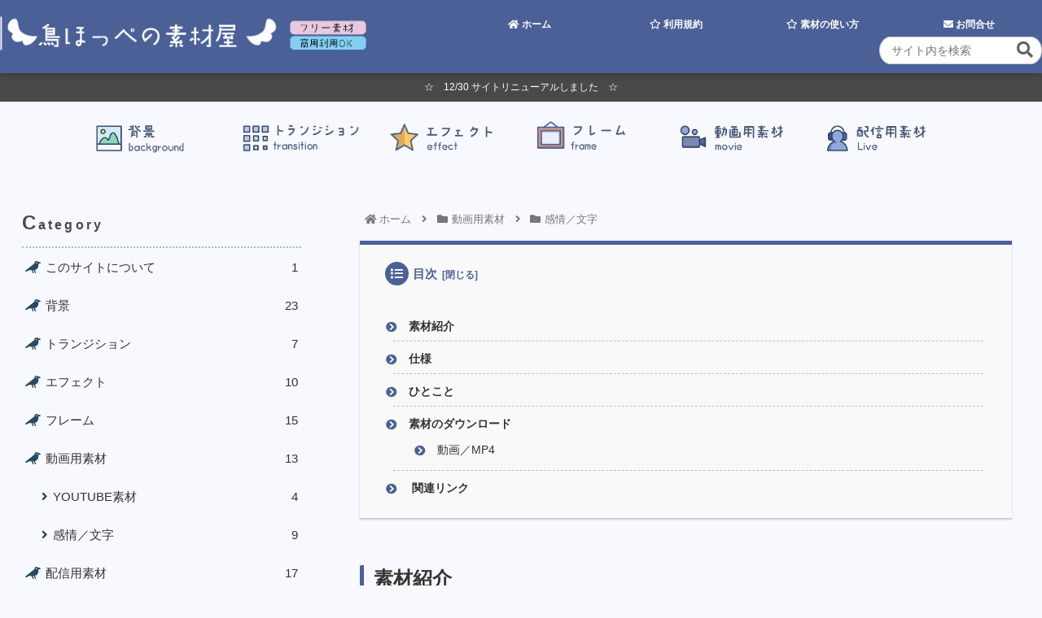

--- FILE ---
content_type: text/html; charset=utf-8
request_url: https://www.google.com/recaptcha/api2/aframe
body_size: 266
content:
<!DOCTYPE HTML><html><head><meta http-equiv="content-type" content="text/html; charset=UTF-8"></head><body><script nonce="uk9LXKEmlfCZd-myaEnnWg">/** Anti-fraud and anti-abuse applications only. See google.com/recaptcha */ try{var clients={'sodar':'https://pagead2.googlesyndication.com/pagead/sodar?'};window.addEventListener("message",function(a){try{if(a.source===window.parent){var b=JSON.parse(a.data);var c=clients[b['id']];if(c){var d=document.createElement('img');d.src=c+b['params']+'&rc='+(localStorage.getItem("rc::a")?sessionStorage.getItem("rc::b"):"");window.document.body.appendChild(d);sessionStorage.setItem("rc::e",parseInt(sessionStorage.getItem("rc::e")||0)+1);localStorage.setItem("rc::h",'1768710821571');}}}catch(b){}});window.parent.postMessage("_grecaptcha_ready", "*");}catch(b){}</script></body></html>

--- FILE ---
content_type: text/css
request_url: https://torihoppe-sozai.com/wp-content/themes/cocoon-child/style.css?ver=6.9&fver=20221230103835
body_size: 4845
content:
@charset "UTF-8";

/*!
Theme Name: Cocoon Child
Description: Cocoon専用の子テーマ
Theme URI: https://wp-cocoon.com/
Author: わいひら
Author URI: https://nelog.jp/
Template:   cocoon
Version:    1.1.2
*/

/************************************
** 子テーマ用のスタイルを書く
************************************/
/* 見出しのデザインリセット */

/* H2 */
.article h2{
background:none;
padding: 0;
}
 
/* H3 */
.article h3{
border-top:none;
border-bottom:none;
border-left:none;
border-right:none;
padding: 0;
}
 
/* H4 */
.article h4{
border-top:none;
border-bottom:none;
padding: 0;
}
 
/* H5 */
.article h5{
border-bottom:none;
padding: 0;
}
 
/* H6 */
.article h6{
border-bottom:none;
padding: 0;
}

/* 見出し設定 */
/*h1太字解除*/

/* H2 */
.article h2 {
	padding: 0.1em 0.5em;/*上下 左右の余白*/
	color: #333631;/*文字色*/
	background: transparent;/*背景透明に*/
	border-left: solid 5px #4a6097;/*左線*/
}


/* H3 */
.article h3 {
	background-color: #4a6097;
	/* 背景色 */
	color: #fff;
	/* 文字色 */
	overflow: hidden;
	padding: 6px;
	/* 余白 */
	position: relative;
}

.article h3:before {
	background-color: #fff;
	/* 大きな円の色 */
	border-radius: 50%;
	content: '';
	display: block;
	opacity: 0.6;
	/* 大きな円の不透明度 */
	position: absolute;
	top: -20px;
	left: 0px;
	width: 200px;
	/* 大きな円の幅 */
	height: 200px;
	/* 大きな円の高さ */
}

.article h3:after {
	background-color: #fff;
	/* 小さな円の色 */
	border-radius: 50%;
	content: '';
	display: block;
	opacity: 0.6;
	/* 小さな円の不透明度 */
	position: absolute;
	bottom: -50px;
	left: 180px;
	width: 100px;
	/* 小さな円の幅 */
	height: 100px;
	/* 小さな円の高さ */
}

/* h4 */
.article h4 {
	background-color: #4a6097;
	/* 背景色 */
	color: #fff;
	/* 文字色 */
	overflow: hidden;
	padding: 5px;
	/* 余白 */
	position: relative;
}

.article h4:before {
	background-color: #fff;
	/* 切り替わる色 */
	content: '';
	display: block;
	opacity: 0.6;
	/* 不透明度 */
	transform: rotate(-30deg);
	position: absolute;
	bottom: -30px;
	right: -100px;
	width: 200px;
	height: 200px;
}

/* h5 */
.article h5 {
	background-color: #4a6097;
	/* 背景色 */
	color: #fff;
	/* 文字色 */
	overflow: hidden;
	padding: 4px;
	/* 余白 */
	position: relative;
}

.article h5:before {
	background-color: #fff;
	/* 切り替わる色1 */
	content: '';
	display: block;
	opacity: 0.3;
	/* 不透明度 */
	transform: rotate(-50deg);
	position: absolute;
	bottom: -10px;
	right: -330px;
	width: 500px;
	height: 500px;
}

.article h5:after {
	background-color: #fff;
	/* 切り替わる色2 */
	content: '';
	display: block;
	opacity: 0.3;
	/* 不透明度 */
	transform: rotate(-70deg);
	position: absolute;
	bottom: -100px;
	right: -500px;
	width: 500px;
	height: 500px;
}

/*h6*/
.article h6 {
	color: #4a6097;
	/* 文字色 */
	padding: 5px 5px 5px 60px;
	/* 上・右・下・左の余白 */
	position: relative;
}

.article h6:before {
	content: '＊*';
	/*花に見せかけるためのアスタリスク*/
	color: #fff;
	/* アスタリスクの色 */
	display: inline-block;
	font-size: 30px;
	/* アスタリスクの大きさ */
	font-weight: bold;
	position: absolute;
	top: 0px;
	left: 0px;
	transform: rotate(20deg);
	-moz-transform: rotate(20deg);
	-webkit-transform: rotate(20deg);
	-o-transform: rotate(20deg);
	text-shadow: 0px 0px 6px #9EB9E5, 0px 0px 4px #9EB9E5, 0 0 0.5px #9EB9E5;
	/* アスタリスク周りの影 */
}

.article h6:after {
	border-bottom: 2px dotted #9EB9E5;
	/* 下線 */
	content: '';
	position: absolute;
	bottom: 0px;
	left: 0px;
	width: 100%;
}

/* 見出しカスタマイズ */
/*サイドバーの見出しスタイル*/
.sidebar h3 {
	background: none;
	padding: 0;
	font-size: 16px;
	letter-spacing: 2px;
}

.sidebar h3:first-letter {
	font-size: 1.5em;
}

.sidebar h3 {
	background: transparent;
	/* Cocoon親テーマCSSリセットのため */
	padding: 8px 0px;
	/*border-bottom: 2px #335D9B dotted;*/
	/* ドット下線追加 */
	letter-spacing: 0.2em;
	/* 字間を広げる */
}

/*サイドバー設定2*/
.widget_categories ul li a {
	/*border-bottom: 1px dashed #CCCCCC; */
	/* 下線の種類 */
}

.widget_categories ul li a::before {
	font-family: "Font Awesome 5 Free";
	/*バージョン指定*/
	content: "\f520";/*鳥のアイコン*/
	/* FontAwesomeのユニコード */
	color: #274963;
	/* アイコンの色 */
	padding-right: 6px;
	/*アイコン右側空間*/
	font-weight: 900;
	/*アイコンの太さ*/
}

.widget_categories>ul>li>a:first-child {
	border-top: none;
	/*最初の親カテゴリは上部ボーダーを消す*/
}

/*子カテゴリーのカスタマイズ*/
.widget_categories ul li a {
	/* border-bottom: 1px dashed #CCCCCC; */
	/* 下線の種類 */
}

.widget_categories ul li ul li a::before {
	/*子カテゴリーのアイコン*/
	font-family: "Font Awesome 5 Free";
	/*バージョン指定*/
	content: "\f105";/*>やじるし*/
	/* FontAwesomeのユニコード */
	color: #254761;
	/* アイコンの色 */
	padding-right: 6px;
	/*アイコン右側空間*/
	font-weight: 900;
	/*アイコンの太さ*/
}



/*グローバルナビの文字サイズ変更*/
#navi .navi-in>.menu-header .item-label {
	font-size: 12px;
}

/*グローバルナビにカーソル時*/
#navi .navi-in a:hover {
	color: #4e5058 !important;
	background: #ffffff;
	transition: all 0.5s ease;
}

/*グローバルナビ縦幅*/
#navi .navi-in>ul li {
	height: 30px;
	line-height: 30px;
}

/*全体のフォント*/
body {
	/* フォントの種類 */
	font-family: "Mulish", "Hiragino Kaku Gothic ProN", "Hiragino Sans", Meiryo, sans-serif;
}





/************************************
** レスポンシブデザイン用のメディアクエリ
************************************/
/*1023px以下*/
@media screen and (max-width: 1023px) {
	/*必要ならばここにコードを書く*/
}

/*834px以下*/
@media screen and (max-width: 834px) {
	/*必要ならばここにコードを書く*/
}

/*480px以下*/
@media screen and (max-width: 480px) {
	/*必要ならばここにコードを書く*/
}



/*ページネーション*/
.pagination-next-link {
	background-color: 4a6097;
	color: #fff;
	border: none;
	border-radius: 30px;
	box-shadow: 0 2px 6px 0 rgba(0, 0, 0, 0.2);
	/*「次のページ」部分の影*/
}

.pagination-next-link:hover {
	background-color: 4a6097;
	transition: all 0.5s ease;
	color: #fff;
}

.page-numbers {
	color: 4a6097;
	border: 1px solid #495dd144;
	border-radius: 50%;
	box-shadow: 0 2px 4px 0 rgba(0, 0, 0, 0.2);
	/*数字部分の影*/
	width: 45px;
	height: 45px;
	line-height: 45px;
	border: unset;
}

.pagination .current {
	background-color: #4a6097;
	color: #fff;
}

.page-numbers.dots {
	opacity: 1;
	background: none;
}

.pagination a:hover {
	background-color: #4a6097;
	color: #fff;
}

a.prev,
a.next {
	display: none;
}

@media screen and (max-width: 480px) {
	.page-numbers {
		width: 48px;
		height: 48px;
		line-height: 48px;
	}
}

.page-numbers {
	min-width: 46px;
	}


/*次のページ非表示*/
.pagination-next {
	display: none;
  }


/*ヘッダーメニューのカスタマイズ*/
/************************************
** グローバルメニュー PC
************************************/
/* ロゴの大きさ・幅に関するもの */
.header-container-in.hlt-top-menu .logo-header img {
	max-height: 100%;
	height: auto;
	max-width: 210px;
	vertical-align: middle;
	margin: 20px 0;
}

#header-container {
	box-shadow: 0 0 10px rgba(30, 30, 30, 0.521);
	position: fixed;
	left: 0;
	top: 0;
	right: 0;
	z-index: 10;

}

.site-name-text-link {
	color: #fff;
}

.navi {
	background: none;
}

.navi-in>ul .sub-menu {
	background: #fff;
	box-shadow: 0 0 10px rgba(30, 30, 30, .1);
}

.navi-in>ul li {
	width: auto;
}

.navi-in a {
	font-size: 13px;
	/* ナビ文字大きさ */
	font-weight: bold;
	position: relative;
	color: #fff;
	/* ナビ文字色 */
	padding: 0 20px;
	display: block;
	text-decoration: none;
}

.navi-in a:hover {
	background: none;
}

.navi-in a:before {
	position: absolute;
	left: 0;
	bottom: 6px;
	content: "";
	display: block;
	width: 100%;
	height: 3px;
	background: #fff;
	/* マウスON時の下線色 */
	transform: scale(0, 1);
	transition: 0.4s;
}

.navi-in a:hover:before {
	transform: scale(1);
}

.navi-in>ul .sub-menu a {
	color: #666;
	/* サブメニュー文字色 */
	font-size: 12px;
	/* サブメニュー文字の大きさ */
}

.navi-in>ul .sub-menu a:before {
	background: #42d5e7;
	/* サブメニューマウスON時の下線色 */
}

.header-container-in.hlt-top-menu .logo-header {
	max-height: 100%;
}

.header-small {
	opacity: 0.9;
}

.header-small .header-container-in.hlt-top-menu .logo-header img {
	max-width: 130px;
	margin: 10px 0;
}

#container {
	padding-top: 90px;
}

[id^="toc"]:target {
	padding-top: 85px;
	margin-top: -85px;
}


/* ロゴの大きさ・幅に関するもの */
.header-container-in.hlt-top-menu .logo-header img {
	max-height: 100%;
	height: auto;
	max-width: 450px;
	vertical-align: middle;
	margin: 20px 0;
}



/*３カラム２行目以降左寄せ*/
.ect-3-columns {
	justify-content: flex-start;
}

/*検索窓のスタイル調整*/
.header-search {
	width: 200px !important;
  }
  
  .header-search .search-box {
	margin: 0;
  }
  
  .header-search input[type="text"] {
	padding: 8px 14px;
	font-size: 14px;
	border-radius: 14px 14px 14px 14px / 50% 50% 50% 50%;
  }
  
  .header-search .search-submit {
	color: #636363;
  }

  .logo-image * {
	display: block;
  }
  
  .logo-image {
	padding: 0;
  }

  /*プロフィールのFeedly、rssを非表示*/
  .author-box .feedly-button, .author-box .rss-button {
    display: none!important;
}

/************************************
** フォローボタン（ウィジェット）のみ丸くする
************************************/

/*フォローボタン（ウィジェット）の枠組み*/
.sns-follow.sf-widget .sns-follow-buttons {
	justify-content: center; /*中央に寄せる*/
}

/*フォローボタン（ウィジェット）のリンク*/
.sns-follow.sf-widget .sns-buttons a {
	width: 40px; /*横幅*/
	height: 40px; /*高さ*/
	margin-right: 4px; /*右側の余白*/
	margin-left: 4px; /*左側の余白*/
	border-radius: 50%; /*丸み*/
}

/*フォローボタン（ウィジェット）のアイコン*/
.sns-follow.sf-widget .sns-follow-buttons .follow-button {
	font-size: 24px; /*アイコンの大きさ*/
}



/*フォローボタン（ウィジェット）のシェア数*/
.sns-follow.sf-widget .sns-buttons a .follow-count {
	right: -2px; /*右側からの距離*/
	bottom: -2px; /*下側からの距離*/
	padding: 2px; /*内側の余白*/
	font-size: 10px; /*文字の大きさ*/
	border: solid 1px; /*線*/
	border-radius: 3px; /*丸み*/
	background-color: inherit; /*背景色*/
}

/*シェア数の表示が必要ないフォローボタン（ウィジェット）*/
.sns-follow.sf-widget .sns-buttons a .follow-count:empty {
	padding: 0; /*内側の余白*/
	border: 0; /*線*/
}

/************************************
** フォローボタン（ウィジェット）のみ色を変更する
************************************/

/*ボタンカラーが「ブランドカラー」の場合*/
.bc-brand-color.sns-follow.sf-widget a[class*="-button"] {
	background-color: #696969; /*背景の色*/
	color: #fff; /*アイコン・キャプション等の色 ※「#fff」は「#ffffff」の省略形*/
}

/*ボタンカラーが「ブランドカラー（白抜き）」の場合*/
.bc-brand-color-white.sns-follow.sf-widget a[class*="-button"] {
	border-color: #666666;/*線の色*/
	color: #707070; /*アイコン・キャプション等の色*/
}

/*ボタンカラーが「モノクロ」の場合*/
.bc-monochrome.sns-follow.sf-widget a[class*="-button"] {
	background-color: #747474; /*背景の色*/
	color: #fff; /*アイコン・キャプション等の色 ※「#fff」は「#ffffff」の省略形*/
}

/*タグクラウドのデザイン変更*/
.fa-tag:before {
	content: "\f02b";
   }

.tag-caption .fa-tag {
    display: none;
}

.tagcloud a {
	background: none;
	/*背景を消す*/
	border: 1px solid #ccc;
	border-radius: 20px;
	/*角の丸み*/
	color: #555;
	/*文字色*/
	display: inline-block;
	padding: 3px 10px;
	text-decoration: none;
	font-size: 13px;
	margin: 2px;
	flex: 0 1 auto;
	display: flex;
	justify-content: space-between;
}

.tagcloud a .tag-caption::before {
	content: "#";
	/*アイコンの変更*/
	padding-right: 3px;
}

.tagcloud a:hover {
	/*マウスホバー時*/
	background: #4a6097;
	border: 1px solid #72c7e6;
	color: #fff;
	transition: 0.5s;
	/*アニメーションの時間*/
}

/*マウスオーバー時にホバー*/
.a-wrap:hover {
	transform: translateY(-2px);
	box-shadow: 2px 2px 6px 0 #ccc;
}

/*背景色強制適用*/
body{
	background-color: #f8f8ff;!important
}

/*カラム背景色*/
.main,
.sidebar,
.footer {
background-color: #f8f8ff;
}

/*サムネイルの角をまるくする*/
figure > img{
  border-radius: 5px;
}

/*カルーセルのデザイン設定*/
/************************************
** ■カルーセル カスタマイズ
************************************/
.carousel .carousel-entry-card .carousel-entry-card-title.card-title {
  font-size: 10px; /*フォントサイズ*/
  font-weight:bold!important; /*文字強調*/
  word-break: break-all; /*表示範囲に合わせて改行*/
  text-align: center;
}
.carousel .carousel-entry-card .cat-label {
  color: #fff; /*ラベル 文字色*/
  border: none; /*枠削除*/
  display: none; /*ラベルを表示したい場合はコメントアウト*/
}
.carousel .carousel-in {
  margin-top: 40px; /*上マージン調整*/
  background-color: #f8f8ff; /*カルーセル全体背景色*/
}
.carousel .carousel-entry-card-thumb.card-thumb img {
  border-radius: 6px; /*角丸コーナー*/
}






/*タイトルを中央寄せ*/
.entry-title {
text-align:center;
}

/* カテゴリーラベル非表示 */
.cat-label{
display: none;
}

/*サムネイルの文字*/
.entry-content .widget-entry-card {
	color: #5b698e;
	font-size: 15px;
	text-align : center;
}
/*カテゴリーアイキャッチのタイトル*/
.entry-card-title {
		color: #5b698e;
	font-size: 15px;
	text-align : center;
} 

/* ボックス全体 */
.box-menu {
background-color:#f8f8ff;/* 背景色 */	
}


/* 目次全体デザイン */
.toc{
    background:#F9F9F9; /* 目次全体の背景色を変える場合はここを変更 */
    border:none;
    display:block;
    border-top:5px solid;
    border-top-color:#4a6097;
    box-shadow: 0 2px 2px rgba(0,0,0,0.2);
    padding: 20px 25px;
}
/* 目次の文字指定 */
.toc-title {
    text-align:left;
    margin: 0 20px 20px -10px;
    padding-left: -20px;
    font-size: 15px;
    font-weight: 700;
    color: #4a6097; /* 目次の文字色を変える場合はここを変更 */
}
/* 目次のアイコン設定 */
.toc-title:before {
    top: 0;
    left: -45px;
    width: 50px;
    height: 50px;
    font-family: "Font Awesome 5 Free";
    content : "\f03a"; /* アイコンを変える場合はここを変更 */
    font-size:15px;
    margin-right:5px;
    color:#FFF; /* アイコンの色を変える場合はここを変更 */
    background-color:#4a6097; /* アイコンの背景色を変える場合はここを変更 */
    border-radius: 50%;
    -webkit-border-radius: 50%;
    -moz-border-radius: 50%;
    padding:7px;
}
/* 目次のデザインカスタマイズ */
.toc-content ol {
    padding: 0 0.5em;
    position: relative;
}
.toc-content ol li {
    line-height: 1.5;
    padding: 0.7em 0 0.5em 1.4em;
    border-bottom: dashed 1px silver;
    list-style-type: none!important;
}
/* 目次の各節の先頭にあるアイコンを設定 */
.toc-content ol li:before {
    font-family: "Font Awesome 5 Free";
    content: "\f138"; /* アイコンを変える場合はここを変更 */
    position: absolute;
    left : 0.5em;
    color: #4a6097; /* 色を変える場合はここを変更 */
    font-weight: bold;
}
.toc-content ol li:last-of-type {
    border-bottom: none;
}
.toc-content .toc-list li {
    font-weight:700; /* h2のみ太文字に */
}
.toc-content .toc-list li li {
    font-weight:normal; /* h3以降の文字サイズを普通に */
}

/*タイトル非表示*/
.post .entry-title {
    display: none;
}


/*固定ページHOMEの日付非表示*/
.post-18 .date-tags {
	display: none;
}

/* 新着記事表示 */
#main .large-thumb .new-entry-card {
	font-size: 85%;
}

.new-entry-cards.large-thumb {
	display: flex;
	flex-wrap: wrap;
}

.new-entry-cards.large-thumb a {
	width: 25%;
}

.new-entry-card img{border-radius:8px;}

/*768px以下*/
@media screen and (max-width: 768px) {
	.new-entry-cards.large-thumb a {
		width: 50%;
	}
}

/*480px以下*/
@media screen and (max-width: 480px) {
	.new-entry-cards.large-thumb a {
		width: 100%;
	}
}

/* 人気記事表示 */
#main .large-thumb .popular-entry-card {
	font-size: 85%;
}

.popular-entry-cards.large-thumb {
	display: flex;
	flex-wrap: wrap;
}

.popular-entry-cards.large-thumb a {
	width: 25%;
}

.popular-entry-cards img{border-radius:8px;}

/*768px以下*/
@media screen and (max-width: 768px) {
	.popular-entry-cards.large-thumb a {
		width: 50%;
	}
}

/*480px以下*/
@media screen and (max-width: 480px) {
	.popular-entry-cards.large-thumb a {
		width: 100%;
	}
}

  /*プロフィールのFeedly、rssを非表示*/
  .author-box .feedly-button, .author-box .rss-button {
    display: none!important;
}

